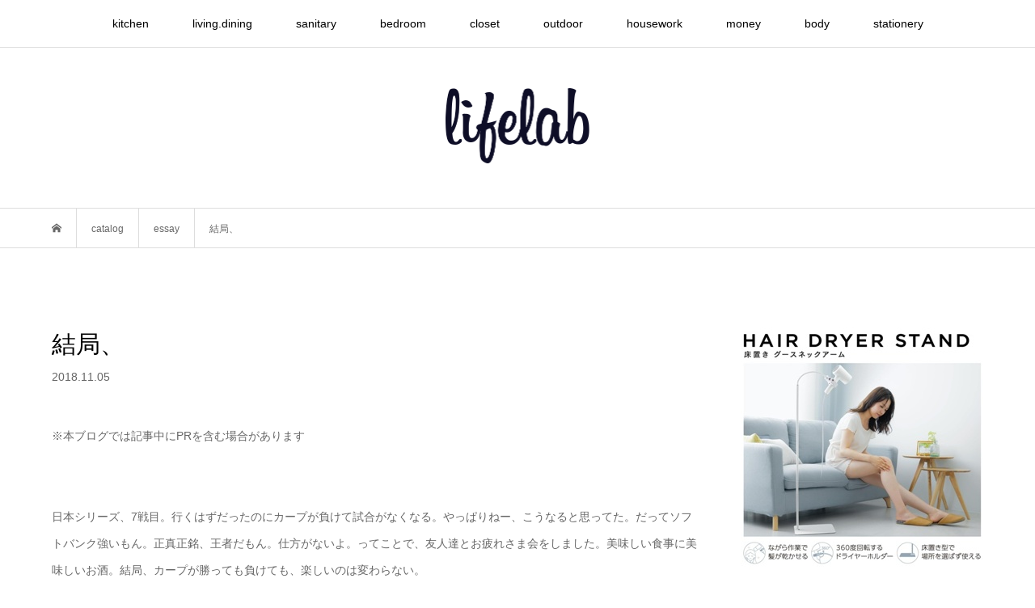

--- FILE ---
content_type: text/html; charset=UTF-8
request_url: https://365lifelab.com/arai-kuroda/
body_size: 20869
content:
<!DOCTYPE html>
<html lang="ja">
<head >
<meta charset="UTF-8">
<meta name="description" content="日本シリーズ、7戦目。行くはずだったのにカープが負けて試合がなくなる。やっぱりねー、こうなると思ってた。だってソフトバンク強いもん。正真正銘、王者だもん。仕方がないよ。ってことで、友人達とお疲れさま会をしました。美味しい食事に美味しいお酒。">
<meta name="viewport" content="width=device-width">
<title>結局、 &#8211; LIFELAB</title>
<meta name='robots' content='max-image-preview:large' />
	<style>img:is([sizes="auto" i], [sizes^="auto," i]) { contain-intrinsic-size: 3000px 1500px }</style>
	<link rel='dns-prefetch' href='//code.typesquare.com' />
<link rel="alternate" type="application/rss+xml" title="LIFELAB &raquo; 結局、 のコメントのフィード" href="https://365lifelab.com/arai-kuroda/feed/" />
<!-- 365lifelab.com is managing ads with Advanced Ads 2.0.16 – https://wpadvancedads.com/ --><script id="lifel-ready">
			window.advanced_ads_ready=function(e,a){a=a||"complete";var d=function(e){return"interactive"===a?"loading"!==e:"complete"===e};d(document.readyState)?e():document.addEventListener("readystatechange",(function(a){d(a.target.readyState)&&e()}),{once:"interactive"===a})},window.advanced_ads_ready_queue=window.advanced_ads_ready_queue||[];		</script>
		<link rel='stylesheet' id='wp-block-library-css' href='https://365lifelab.com/wp-includes/css/dist/block-library/style.min.css?ver=6.8.3' type='text/css' media='all' />
<style id='classic-theme-styles-inline-css' type='text/css'>
/*! This file is auto-generated */
.wp-block-button__link{color:#fff;background-color:#32373c;border-radius:9999px;box-shadow:none;text-decoration:none;padding:calc(.667em + 2px) calc(1.333em + 2px);font-size:1.125em}.wp-block-file__button{background:#32373c;color:#fff;text-decoration:none}
</style>
<style id='rinkerg-gutenberg-rinker-style-inline-css' type='text/css'>
.wp-block-create-block-block{background-color:#21759b;color:#fff;padding:2px}

</style>
<style id='global-styles-inline-css' type='text/css'>
:root{--wp--preset--aspect-ratio--square: 1;--wp--preset--aspect-ratio--4-3: 4/3;--wp--preset--aspect-ratio--3-4: 3/4;--wp--preset--aspect-ratio--3-2: 3/2;--wp--preset--aspect-ratio--2-3: 2/3;--wp--preset--aspect-ratio--16-9: 16/9;--wp--preset--aspect-ratio--9-16: 9/16;--wp--preset--color--black: #000000;--wp--preset--color--cyan-bluish-gray: #abb8c3;--wp--preset--color--white: #ffffff;--wp--preset--color--pale-pink: #f78da7;--wp--preset--color--vivid-red: #cf2e2e;--wp--preset--color--luminous-vivid-orange: #ff6900;--wp--preset--color--luminous-vivid-amber: #fcb900;--wp--preset--color--light-green-cyan: #7bdcb5;--wp--preset--color--vivid-green-cyan: #00d084;--wp--preset--color--pale-cyan-blue: #8ed1fc;--wp--preset--color--vivid-cyan-blue: #0693e3;--wp--preset--color--vivid-purple: #9b51e0;--wp--preset--gradient--vivid-cyan-blue-to-vivid-purple: linear-gradient(135deg,rgba(6,147,227,1) 0%,rgb(155,81,224) 100%);--wp--preset--gradient--light-green-cyan-to-vivid-green-cyan: linear-gradient(135deg,rgb(122,220,180) 0%,rgb(0,208,130) 100%);--wp--preset--gradient--luminous-vivid-amber-to-luminous-vivid-orange: linear-gradient(135deg,rgba(252,185,0,1) 0%,rgba(255,105,0,1) 100%);--wp--preset--gradient--luminous-vivid-orange-to-vivid-red: linear-gradient(135deg,rgba(255,105,0,1) 0%,rgb(207,46,46) 100%);--wp--preset--gradient--very-light-gray-to-cyan-bluish-gray: linear-gradient(135deg,rgb(238,238,238) 0%,rgb(169,184,195) 100%);--wp--preset--gradient--cool-to-warm-spectrum: linear-gradient(135deg,rgb(74,234,220) 0%,rgb(151,120,209) 20%,rgb(207,42,186) 40%,rgb(238,44,130) 60%,rgb(251,105,98) 80%,rgb(254,248,76) 100%);--wp--preset--gradient--blush-light-purple: linear-gradient(135deg,rgb(255,206,236) 0%,rgb(152,150,240) 100%);--wp--preset--gradient--blush-bordeaux: linear-gradient(135deg,rgb(254,205,165) 0%,rgb(254,45,45) 50%,rgb(107,0,62) 100%);--wp--preset--gradient--luminous-dusk: linear-gradient(135deg,rgb(255,203,112) 0%,rgb(199,81,192) 50%,rgb(65,88,208) 100%);--wp--preset--gradient--pale-ocean: linear-gradient(135deg,rgb(255,245,203) 0%,rgb(182,227,212) 50%,rgb(51,167,181) 100%);--wp--preset--gradient--electric-grass: linear-gradient(135deg,rgb(202,248,128) 0%,rgb(113,206,126) 100%);--wp--preset--gradient--midnight: linear-gradient(135deg,rgb(2,3,129) 0%,rgb(40,116,252) 100%);--wp--preset--font-size--small: 13px;--wp--preset--font-size--medium: 20px;--wp--preset--font-size--large: 36px;--wp--preset--font-size--x-large: 42px;--wp--preset--spacing--20: 0.44rem;--wp--preset--spacing--30: 0.67rem;--wp--preset--spacing--40: 1rem;--wp--preset--spacing--50: 1.5rem;--wp--preset--spacing--60: 2.25rem;--wp--preset--spacing--70: 3.38rem;--wp--preset--spacing--80: 5.06rem;--wp--preset--shadow--natural: 6px 6px 9px rgba(0, 0, 0, 0.2);--wp--preset--shadow--deep: 12px 12px 50px rgba(0, 0, 0, 0.4);--wp--preset--shadow--sharp: 6px 6px 0px rgba(0, 0, 0, 0.2);--wp--preset--shadow--outlined: 6px 6px 0px -3px rgba(255, 255, 255, 1), 6px 6px rgba(0, 0, 0, 1);--wp--preset--shadow--crisp: 6px 6px 0px rgba(0, 0, 0, 1);}:where(.is-layout-flex){gap: 0.5em;}:where(.is-layout-grid){gap: 0.5em;}body .is-layout-flex{display: flex;}.is-layout-flex{flex-wrap: wrap;align-items: center;}.is-layout-flex > :is(*, div){margin: 0;}body .is-layout-grid{display: grid;}.is-layout-grid > :is(*, div){margin: 0;}:where(.wp-block-columns.is-layout-flex){gap: 2em;}:where(.wp-block-columns.is-layout-grid){gap: 2em;}:where(.wp-block-post-template.is-layout-flex){gap: 1.25em;}:where(.wp-block-post-template.is-layout-grid){gap: 1.25em;}.has-black-color{color: var(--wp--preset--color--black) !important;}.has-cyan-bluish-gray-color{color: var(--wp--preset--color--cyan-bluish-gray) !important;}.has-white-color{color: var(--wp--preset--color--white) !important;}.has-pale-pink-color{color: var(--wp--preset--color--pale-pink) !important;}.has-vivid-red-color{color: var(--wp--preset--color--vivid-red) !important;}.has-luminous-vivid-orange-color{color: var(--wp--preset--color--luminous-vivid-orange) !important;}.has-luminous-vivid-amber-color{color: var(--wp--preset--color--luminous-vivid-amber) !important;}.has-light-green-cyan-color{color: var(--wp--preset--color--light-green-cyan) !important;}.has-vivid-green-cyan-color{color: var(--wp--preset--color--vivid-green-cyan) !important;}.has-pale-cyan-blue-color{color: var(--wp--preset--color--pale-cyan-blue) !important;}.has-vivid-cyan-blue-color{color: var(--wp--preset--color--vivid-cyan-blue) !important;}.has-vivid-purple-color{color: var(--wp--preset--color--vivid-purple) !important;}.has-black-background-color{background-color: var(--wp--preset--color--black) !important;}.has-cyan-bluish-gray-background-color{background-color: var(--wp--preset--color--cyan-bluish-gray) !important;}.has-white-background-color{background-color: var(--wp--preset--color--white) !important;}.has-pale-pink-background-color{background-color: var(--wp--preset--color--pale-pink) !important;}.has-vivid-red-background-color{background-color: var(--wp--preset--color--vivid-red) !important;}.has-luminous-vivid-orange-background-color{background-color: var(--wp--preset--color--luminous-vivid-orange) !important;}.has-luminous-vivid-amber-background-color{background-color: var(--wp--preset--color--luminous-vivid-amber) !important;}.has-light-green-cyan-background-color{background-color: var(--wp--preset--color--light-green-cyan) !important;}.has-vivid-green-cyan-background-color{background-color: var(--wp--preset--color--vivid-green-cyan) !important;}.has-pale-cyan-blue-background-color{background-color: var(--wp--preset--color--pale-cyan-blue) !important;}.has-vivid-cyan-blue-background-color{background-color: var(--wp--preset--color--vivid-cyan-blue) !important;}.has-vivid-purple-background-color{background-color: var(--wp--preset--color--vivid-purple) !important;}.has-black-border-color{border-color: var(--wp--preset--color--black) !important;}.has-cyan-bluish-gray-border-color{border-color: var(--wp--preset--color--cyan-bluish-gray) !important;}.has-white-border-color{border-color: var(--wp--preset--color--white) !important;}.has-pale-pink-border-color{border-color: var(--wp--preset--color--pale-pink) !important;}.has-vivid-red-border-color{border-color: var(--wp--preset--color--vivid-red) !important;}.has-luminous-vivid-orange-border-color{border-color: var(--wp--preset--color--luminous-vivid-orange) !important;}.has-luminous-vivid-amber-border-color{border-color: var(--wp--preset--color--luminous-vivid-amber) !important;}.has-light-green-cyan-border-color{border-color: var(--wp--preset--color--light-green-cyan) !important;}.has-vivid-green-cyan-border-color{border-color: var(--wp--preset--color--vivid-green-cyan) !important;}.has-pale-cyan-blue-border-color{border-color: var(--wp--preset--color--pale-cyan-blue) !important;}.has-vivid-cyan-blue-border-color{border-color: var(--wp--preset--color--vivid-cyan-blue) !important;}.has-vivid-purple-border-color{border-color: var(--wp--preset--color--vivid-purple) !important;}.has-vivid-cyan-blue-to-vivid-purple-gradient-background{background: var(--wp--preset--gradient--vivid-cyan-blue-to-vivid-purple) !important;}.has-light-green-cyan-to-vivid-green-cyan-gradient-background{background: var(--wp--preset--gradient--light-green-cyan-to-vivid-green-cyan) !important;}.has-luminous-vivid-amber-to-luminous-vivid-orange-gradient-background{background: var(--wp--preset--gradient--luminous-vivid-amber-to-luminous-vivid-orange) !important;}.has-luminous-vivid-orange-to-vivid-red-gradient-background{background: var(--wp--preset--gradient--luminous-vivid-orange-to-vivid-red) !important;}.has-very-light-gray-to-cyan-bluish-gray-gradient-background{background: var(--wp--preset--gradient--very-light-gray-to-cyan-bluish-gray) !important;}.has-cool-to-warm-spectrum-gradient-background{background: var(--wp--preset--gradient--cool-to-warm-spectrum) !important;}.has-blush-light-purple-gradient-background{background: var(--wp--preset--gradient--blush-light-purple) !important;}.has-blush-bordeaux-gradient-background{background: var(--wp--preset--gradient--blush-bordeaux) !important;}.has-luminous-dusk-gradient-background{background: var(--wp--preset--gradient--luminous-dusk) !important;}.has-pale-ocean-gradient-background{background: var(--wp--preset--gradient--pale-ocean) !important;}.has-electric-grass-gradient-background{background: var(--wp--preset--gradient--electric-grass) !important;}.has-midnight-gradient-background{background: var(--wp--preset--gradient--midnight) !important;}.has-small-font-size{font-size: var(--wp--preset--font-size--small) !important;}.has-medium-font-size{font-size: var(--wp--preset--font-size--medium) !important;}.has-large-font-size{font-size: var(--wp--preset--font-size--large) !important;}.has-x-large-font-size{font-size: var(--wp--preset--font-size--x-large) !important;}
:where(.wp-block-post-template.is-layout-flex){gap: 1.25em;}:where(.wp-block-post-template.is-layout-grid){gap: 1.25em;}
:where(.wp-block-columns.is-layout-flex){gap: 2em;}:where(.wp-block-columns.is-layout-grid){gap: 2em;}
:root :where(.wp-block-pullquote){font-size: 1.5em;line-height: 1.6;}
</style>
<link rel='stylesheet' id='tcd-maps-css' href='https://365lifelab.com/wp-content/plugins/tcd-google-maps/admin.css?ver=6.8.3' type='text/css' media='all' />
<link rel='stylesheet' id='yyi_rinker_stylesheet-css' href='https://365lifelab.com/wp-content/plugins/yyi-rinker/css/style.css?v=1.11.1&#038;ver=6.8.3' type='text/css' media='all' />
<link rel='stylesheet' id='parent-style-css' href='https://365lifelab.com/wp-content/themes/bloom_tcd053/style.css?ver=6.8.3' type='text/css' media='all' />
<link rel='stylesheet' id='child_style-css' href='https://365lifelab.com/wp-content/themes/bloom_tcd053_child/style.css?ver=2025051670630' type='text/css' media='all' />
<link rel='stylesheet' id='bloom-style-css' href='https://365lifelab.com/wp-content/themes/bloom_tcd053_child/style.css?ver=1.11.0' type='text/css' media='all' />
<link rel='stylesheet' id='bloom-responsive-css' href='https://365lifelab.com/wp-content/themes/bloom_tcd053/responsive.css?ver=1.11.0' type='text/css' media='all' />
<link rel='stylesheet' id='sns-button-css' href='https://365lifelab.com/wp-content/themes/bloom_tcd053/css/sns-botton.css?ver=1.11.0' type='text/css' media='all' />
<link rel='stylesheet' id='wpel-font-awesome-css' href='https://365lifelab.com/wp-content/plugins/wp-external-links/public/css/font-awesome.min.css?ver=2.63' type='text/css' media='all' />
<link rel='stylesheet' id='wpel-style-css' href='https://365lifelab.com/wp-content/plugins/wp-external-links/public/css/wpel.css?ver=2.63' type='text/css' media='all' />
<link rel='stylesheet' id='fancybox-css' href='https://365lifelab.com/wp-content/plugins/easy-fancybox/fancybox/1.5.4/jquery.fancybox.min.css?ver=6.8.3' type='text/css' media='screen' />
<script type="text/javascript" src="https://365lifelab.com/wp-includes/js/jquery/jquery.min.js?ver=3.7.1" id="jquery-core-js"></script>
<script type="text/javascript" src="https://365lifelab.com/wp-includes/js/jquery/jquery-migrate.min.js?ver=3.4.1" id="jquery-migrate-js"></script>
<script type="text/javascript" src="//code.typesquare.com/static/ZDbTe4IzCko%253D/ts307f.js?fadein=0&amp;ver=2.0.4" id="typesquare_std-js"></script>
<link rel="https://api.w.org/" href="https://365lifelab.com/wp-json/" /><link rel="alternate" title="JSON" type="application/json" href="https://365lifelab.com/wp-json/wp/v2/posts/2271" /><link rel="EditURI" type="application/rsd+xml" title="RSD" href="https://365lifelab.com/xmlrpc.php?rsd" />
<meta name="generator" content="WordPress 6.8.3" />
<link rel="canonical" href="https://365lifelab.com/arai-kuroda/" />
<link rel='shortlink' href='https://365lifelab.com/?p=2271' />
<link rel="alternate" title="oEmbed (JSON)" type="application/json+oembed" href="https://365lifelab.com/wp-json/oembed/1.0/embed?url=https%3A%2F%2F365lifelab.com%2Farai-kuroda%2F" />
<link rel="alternate" title="oEmbed (XML)" type="text/xml+oembed" href="https://365lifelab.com/wp-json/oembed/1.0/embed?url=https%3A%2F%2F365lifelab.com%2Farai-kuroda%2F&#038;format=xml" />
<script type="text/javascript">
(function(url){
	if(/(?:Chrome\/26\.0\.1410\.63 Safari\/537\.31|WordfenceTestMonBot)/.test(navigator.userAgent)){ return; }
	var addEvent = function(evt, handler) {
		if (window.addEventListener) {
			document.addEventListener(evt, handler, false);
		} else if (window.attachEvent) {
			document.attachEvent('on' + evt, handler);
		}
	};
	var removeEvent = function(evt, handler) {
		if (window.removeEventListener) {
			document.removeEventListener(evt, handler, false);
		} else if (window.detachEvent) {
			document.detachEvent('on' + evt, handler);
		}
	};
	var evts = 'contextmenu dblclick drag dragend dragenter dragleave dragover dragstart drop keydown keypress keyup mousedown mousemove mouseout mouseover mouseup mousewheel scroll'.split(' ');
	var logHuman = function() {
		if (window.wfLogHumanRan) { return; }
		window.wfLogHumanRan = true;
		var wfscr = document.createElement('script');
		wfscr.type = 'text/javascript';
		wfscr.async = true;
		wfscr.src = url + '&r=' + Math.random();
		(document.getElementsByTagName('head')[0]||document.getElementsByTagName('body')[0]).appendChild(wfscr);
		for (var i = 0; i < evts.length; i++) {
			removeEvent(evts[i], logHuman);
		}
	};
	for (var i = 0; i < evts.length; i++) {
		addEvent(evts[i], logHuman);
	}
})('//365lifelab.com/?wordfence_lh=1&hid=42E94221295E0D3D215D77551E12F7BE');
</script><link rel="apple-touch-icon" sizes="180x180" href="/wp-content/uploads/fbrfg/apple-touch-icon.png">
<link rel="icon" type="image/png" sizes="32x32" href="/wp-content/uploads/fbrfg/favicon-32x32.png">
<link rel="icon" type="image/png" sizes="16x16" href="/wp-content/uploads/fbrfg/favicon-16x16.png">
<link rel="manifest" href="/wp-content/uploads/fbrfg/site.webmanifest">
<link rel="mask-icon" href="/wp-content/uploads/fbrfg/safari-pinned-tab.svg" color="#030303">
<link rel="shortcut icon" href="/wp-content/uploads/fbrfg/favicon.ico">
<meta name="apple-mobile-web-app-title" content="LIFE LAB">
<meta name="application-name" content="LIFE LAB">
<meta name="msapplication-TileColor" content="#050000">
<meta name="msapplication-config" content="/wp-content/uploads/fbrfg/browserconfig.xml">
<meta name="theme-color" content="#ffffff"><style>
.yyi-rinker-images {
    display: flex;
    justify-content: center;
    align-items: center;
    position: relative;

}
div.yyi-rinker-image img.yyi-rinker-main-img.hidden {
    display: none;
}

.yyi-rinker-images-arrow {
    cursor: pointer;
    position: absolute;
    top: 50%;
    display: block;
    margin-top: -11px;
    opacity: 0.6;
    width: 22px;
}

.yyi-rinker-images-arrow-left{
    left: -10px;
}
.yyi-rinker-images-arrow-right{
    right: -10px;
}

.yyi-rinker-images-arrow-left.hidden {
    display: none;
}

.yyi-rinker-images-arrow-right.hidden {
    display: none;
}
div.yyi-rinker-contents.yyi-rinker-design-tate  div.yyi-rinker-box{
    flex-direction: column;
}

div.yyi-rinker-contents.yyi-rinker-design-slim div.yyi-rinker-box .yyi-rinker-links {
    flex-direction: column;
}

div.yyi-rinker-contents.yyi-rinker-design-slim div.yyi-rinker-info {
    width: 100%;
}

div.yyi-rinker-contents.yyi-rinker-design-slim .yyi-rinker-title {
    text-align: center;
}

div.yyi-rinker-contents.yyi-rinker-design-slim .yyi-rinker-links {
    text-align: center;
}
div.yyi-rinker-contents.yyi-rinker-design-slim .yyi-rinker-image {
    margin: auto;
}

div.yyi-rinker-contents.yyi-rinker-design-slim div.yyi-rinker-info ul.yyi-rinker-links li {
	align-self: stretch;
}
div.yyi-rinker-contents.yyi-rinker-design-slim div.yyi-rinker-box div.yyi-rinker-info {
	padding: 0;
}
div.yyi-rinker-contents.yyi-rinker-design-slim div.yyi-rinker-box {
	flex-direction: column;
	padding: 14px 5px 0;
}

.yyi-rinker-design-slim div.yyi-rinker-box div.yyi-rinker-info {
	text-align: center;
}

.yyi-rinker-design-slim div.price-box span.price {
	display: block;
}

div.yyi-rinker-contents.yyi-rinker-design-slim div.yyi-rinker-info div.yyi-rinker-title a{
	font-size:16px;
}

div.yyi-rinker-contents.yyi-rinker-design-slim ul.yyi-rinker-links li.amazonkindlelink:before,  div.yyi-rinker-contents.yyi-rinker-design-slim ul.yyi-rinker-links li.amazonlink:before,  div.yyi-rinker-contents.yyi-rinker-design-slim ul.yyi-rinker-links li.rakutenlink:before, div.yyi-rinker-contents.yyi-rinker-design-slim ul.yyi-rinker-links li.yahoolink:before, div.yyi-rinker-contents.yyi-rinker-design-slim ul.yyi-rinker-links li.mercarilink:before {
	font-size:12px;
}

div.yyi-rinker-contents.yyi-rinker-design-slim ul.yyi-rinker-links li a {
	font-size: 13px;
}
.entry-content ul.yyi-rinker-links li {
	padding: 0;
}

div.yyi-rinker-contents .yyi-rinker-attention.attention_desing_right_ribbon {
    width: 89px;
    height: 91px;
    position: absolute;
    top: -1px;
    right: -1px;
    left: auto;
    overflow: hidden;
}

div.yyi-rinker-contents .yyi-rinker-attention.attention_desing_right_ribbon span {
    display: inline-block;
    width: 146px;
    position: absolute;
    padding: 4px 0;
    left: -13px;
    top: 12px;
    text-align: center;
    font-size: 12px;
    line-height: 24px;
    -webkit-transform: rotate(45deg);
    transform: rotate(45deg);
    box-shadow: 0 1px 3px rgba(0, 0, 0, 0.2);
}

div.yyi-rinker-contents .yyi-rinker-attention.attention_desing_right_ribbon {
    background: none;
}
.yyi-rinker-attention.attention_desing_right_ribbon .yyi-rinker-attention-after,
.yyi-rinker-attention.attention_desing_right_ribbon .yyi-rinker-attention-before{
display:none;
}
div.yyi-rinker-use-right_ribbon div.yyi-rinker-title {
    margin-right: 2rem;
}

				</style><link rel="shortcut icon" href="https://365lifelab.com/wp-content/uploads/2018/06/favicon.ico">
<style>
.c-comment__form-submit:hover, c-comment__password-protected, .p-pagetop a, .slick-dots li.slick-active button, .slick-dots li:hover button { background-color: #000000; }
.p-entry__pickup, .p-entry__related, .p-widget__title,.widget_block .wp-block-heading, .slick-dots li.slick-active button, .slick-dots li:hover button { border-color: #000000; }
.p-index-tab__item.is-active, .p-index-tab__item:hover { border-bottom-color: #000000; }
.c-comment__tab-item.is-active a, .c-comment__tab-item a:hover, .c-comment__tab-item.is-active p { background-color: rgba(0, 0, 0, 0.7); }
.c-comment__tab-item.is-active a:after, .c-comment__tab-item.is-active p:after { border-top-color: rgba(0, 0, 0, 0.7); }
.p-article__meta, .p-blog-list__item-excerpt, .p-ranking-list__item-excerpt, .p-author__views, .p-page-links a, .p-page-links .p-page-links__title, .p-pager__item span { color: #999999; }
.p-page-links > span, .p-page-links a:hover, .p-entry__next-page__link { background-color: #999999; }
.p-page-links > span, .p-page-links a { border-color: #999999; }

a:hover, a:hover .p-article__title, .p-global-nav > li:hover > a, .p-global-nav > li.current-menu-item > a, .p-global-nav > li.is-active > a, .p-breadcrumb a:hover, .p-widget-categories .has-children .toggle-children:hover::before, .p-footer-widget-area .p-siteinfo .p-social-nav li a:hover, .p-footer-widget-area__default .p-siteinfo .p-social-nav li a:hover { color: #aaaaaa; }
.p-global-nav .sub-menu a:hover, .p-global-nav .sub-menu .current-menu-item > a, .p-megamenu a.p-megamenu__hover:hover, .p-entry__next-page__link:hover, .c-pw__btn:hover { background: #aaaaaa; }
.p-entry__date, .p-entry__body, .p-author__desc, .p-breadcrumb, .p-breadcrumb a { color: #666666; }
.p-entry__body a, .custom-html-widget a { color: #1e73be; }
.p-entry__body a:hover, .custom-html-widget a:hover { color: #aaaaaa; }
.p-float-native-ad-label { background: #d3d3d3; color: #ffffff; font-size: 11px; }
.p-category-item--42, .cat-item-42> a, .cat-item-42 .toggle-children { color: #000000; }
.p-category-item--57, .cat-item-57> a, .cat-item-57 .toggle-children { color: #000000; }
.p-category-item--8, .cat-item-8> a, .cat-item-8 .toggle-children { color: #000000; }
.p-category-item--24, .cat-item-24> a, .cat-item-24 .toggle-children { color: #000000; }
.p-category-item--9, .cat-item-9> a, .cat-item-9 .toggle-children { color: #000000; }
.p-category-item--20, .cat-item-20> a, .cat-item-20 .toggle-children { color: #000000; }
.p-category-item--11, .cat-item-11> a, .cat-item-11 .toggle-children { color: #000000; }
.p-category-item--10, .cat-item-10> a, .cat-item-10 .toggle-children { color: #000000; }
.p-category-item--23, .cat-item-23> a, .cat-item-23 .toggle-children { color: #000000; }
.p-category-item--13, .cat-item-13> a, .cat-item-13 .toggle-children { color: #000000; }
.p-category-item--15, .cat-item-15> a, .cat-item-15 .toggle-children { color: #000000; }
.p-category-item--16, .cat-item-16> a, .cat-item-16 .toggle-children { color: #000000; }
.p-category-item--25, .cat-item-25> a, .cat-item-25 .toggle-children { color: #000000; }
.p-category-item--18, .cat-item-18> a, .cat-item-18 .toggle-children { color: #000000; }
.p-category-item--33, .cat-item-33> a, .cat-item-33 .toggle-children { color: #000000; }
.p-category-item--17, .cat-item-17> a, .cat-item-17 .toggle-children { color: #000000; }
.p-category-item--34, .cat-item-34> a, .cat-item-34 .toggle-children { color: #000000; }
body { font-family: "Segoe UI", Verdana, "游ゴシック", YuGothic, "Hiragino Kaku Gothic ProN", Meiryo, sans-serif; }
.p-logo, .p-entry__title, .p-article__title, .p-article__title__overlay, .p-headline, .p-page-header__title, .p-widget__title,.widget_block .wp-block-heading, .p-sidemenu .p-siteinfo__title, .p-index-slider__item-catch, .p-header-video__caption-catch, .p-footer-blog__catch, .p-footer-cta__catch {
font-family: "Segoe UI", Verdana, "游ゴシック", YuGothic, "Hiragino Kaku Gothic ProN", Meiryo, sans-serif;
}
.c-load--type1 { border: 3px solid rgba(153, 153, 153, 0.2); border-top-color: #000000; }
.p-hover-effect--type1:hover img { -webkit-transform: scale(1.5) rotate(2deg); transform: scale(1.5) rotate(2deg); }
.p-hover-effect--type2 img { margin-left: -8px; }
.p-hover-effect--type2:hover img { margin-left: 8px; }
.p-hover-effect--type1 .p-article__overlay { background: rgba(0, 0, 0, 0.5); }
.p-hover-effect--type2:hover img { opacity: 0.5 }
.p-hover-effect--type2 .p-hover-effect__image { background: #000000; }
.p-hover-effect--type2 .p-article__overlay { background: rgba(0, 0, 0, 0.5); }
.p-hover-effect--type3 .p-hover-effect__image { background: #000000; }
.p-hover-effect--type3:hover img { opacity: 0.5; }
.p-hover-effect--type3 .p-article__overlay { background: rgba(0, 0, 0, 0.5); }
.p-entry__title { font-size: 30px; }
.p-entry__body, .p-entry__body p { font-size: 14px; }
.l-header__bar { background: rgba(255, 255, 255, 0.8); }
.l-header__bar > .l-inner > a, .p-global-nav > li > a { color: #000000; }
.l-header__logo--text a { color: #000000; font-size: 28px; }
.l-footer .p-siteinfo .p-logo { font-size: 28px; }
.p-footer-cta__btn { background: #000000; color: #ffffff; }
.p-footer-cta__btn:hover { background: #666666; color: #ffffff; }
@media only screen and (max-width: 1200px) {
	.l-header__logo--mobile.l-header__logo--text a { font-size: 20px; }
	.p-global-nav { background-color: rgba(0,0,0, 0.8); }
}
@media only screen and (max-width: 991px) {
	.l-footer .p-siteinfo .p-logo { font-size: 18px; }
	.p-copyright { background-color: #000000; }
	.p-pagetop a { background-color: #999999; }
}
#site_info_widget-2 .p-siteinfo__button { background: #000000; color: #ffffff; }
#site_info_widget-2 .p-siteinfo__button:hover { background: #000000; color: #ffffff; }
#site_info_widget-3 .p-siteinfo__button { background: #000000; color: #ffffff; }
#site_info_widget-3 .p-siteinfo__button:hover { background: #000000; color: #ffffff; }
#site_info_widget-4 .p-siteinfo__button { background: #000000; color: #ffffff; }
#site_info_widget-4 .p-siteinfo__button:hover { background: #000000; color: #ffffff; }
#site_info_widget-5 .p-siteinfo__button { background: #000000; color: #ffffff; }
#site_info_widget-5 .p-siteinfo__button:hover { background: #000000; color: #ffffff; }
#site_info_widget-6 .p-siteinfo__button { background: #000000; color: #ffffff; }
#site_info_widget-6 .p-siteinfo__button:hover { background: #000000; color: #ffffff; }
$('.pb_slider').slick({
    infinite: false,
    dots: false,
    arrows: true,
    prevArrow: '<button type="button" class="slick-prev">&#xe90f;</button>',
    nextArrow: '<button type="button" class="slick-next">&#xe910;</button>',
    slidesToShow: 1,
    slidesToScroll: 1,
    adaptiveHeight: true,
    autoplay: true,
    fade: true,
    lazyLoad: 'progressive',
    speed: 1000,
    autoplaySpeed: <?php echo apply_filters('page_builder_slider_autoplay_speed', 2000); ?>,
    asNavFor: '.pb_slider_nav'
  });

</style>
<style type="text/css">.recentcomments a{display:inline !important;padding:0 !important;margin:0 !important;}</style><style type="text/css">
.p-entry__thumbnail img ,.p-float-category { display: none;}
 

</style>
</head>
<body class="wp-singular post-template-default single single-post postid-2271 single-format-standard wp-embed-responsive wp-theme-bloom_tcd053 wp-child-theme-bloom_tcd053_child is-responsive l-header__fix l-header__fix--mobile aa-prefix-lifel-">
<div id="site_wrap">
	<header id="js-header" class="l-header">
		<div class="l-header__bar">
			<div class="l-inner">
				<div class="p-logo l-header__logo l-header__logo--mobile l-header__logo--retina">
					<a href="https://365lifelab.com/" data-wpel-link="internal"><img src="https://365lifelab.com/wp-content/uploads/2018/05/Billabong-size60.png" alt="LIFELAB" width="71"></a>
				</div>
<nav class="menu-%e3%83%98%e3%83%83%e3%83%80%e3%83%bc%e3%80%80%e3%82%b0%e3%83%ad%e3%83%bc%e3%83%90%e3%83%ab%e3%83%a1%e3%83%8b%e3%83%a5%e3%83%bc-container"><ul id="js-global-nav" class="p-global-nav u-clearfix"><li id="menu-item-405" class="menu-item menu-item-type-taxonomy menu-item-object-category menu-item-has-children menu-item-405 menu-megamenu"><a href="https://365lifelab.com/category/categories/kitchen/" data-wpel-link="internal">kitchen<span></span></a>
<ul class="sub-menu">
	<li id="menu-item-406" class="menu-item menu-item-type-taxonomy menu-item-object-category menu-item-406"><a href="https://365lifelab.com/category/categories/kitchen/food_drink/" data-wpel-link="internal">food_drink<span></span></a></li>
	<li id="menu-item-407" class="menu-item menu-item-type-taxonomy menu-item-object-category menu-item-407"><a href="https://365lifelab.com/category/categories/kitchen/cook-ware/" data-wpel-link="internal">cook ware<span></span></a></li>
	<li id="menu-item-409" class="menu-item menu-item-type-taxonomy menu-item-object-category menu-item-409"><a href="https://365lifelab.com/category/categories/kitchen/cup-board-_-lunch-box/" data-wpel-link="internal">cup board _ lunch box<span></span></a></li>
	<li id="menu-item-412" class="menu-item menu-item-type-taxonomy menu-item-object-category menu-item-412"><a href="https://365lifelab.com/category/categories/kitchen/other/" data-wpel-link="internal">Other<span></span></a></li>
</ul>
</li>
<li id="menu-item-413" class="menu-item menu-item-type-taxonomy menu-item-object-category menu-item-413"><a href="https://365lifelab.com/category/categories/livingdining/" data-wpel-link="internal">living.dining<span></span></a></li>
<li id="menu-item-414" class="menu-item menu-item-type-taxonomy menu-item-object-category menu-item-414"><a href="https://365lifelab.com/category/categories/sanitary/" data-wpel-link="internal">sanitary<span></span></a></li>
<li id="menu-item-415" class="menu-item menu-item-type-taxonomy menu-item-object-category menu-item-415"><a href="https://365lifelab.com/category/categories/bedroom/" data-wpel-link="internal">bedroom<span></span></a></li>
<li id="menu-item-416" class="menu-item menu-item-type-taxonomy menu-item-object-category menu-item-416"><a href="https://365lifelab.com/category/categories/closet/" data-wpel-link="internal">closet<span></span></a></li>
<li id="menu-item-417" class="menu-item menu-item-type-taxonomy menu-item-object-category menu-item-417"><a href="https://365lifelab.com/category/categories/outdoor/" data-wpel-link="internal">outdoor<span></span></a></li>
<li id="menu-item-418" class="menu-item menu-item-type-taxonomy menu-item-object-category menu-item-418"><a href="https://365lifelab.com/category/categories/housework/" data-wpel-link="internal">housework<span></span></a></li>
<li id="menu-item-422" class="menu-item menu-item-type-taxonomy menu-item-object-category menu-item-422"><a href="https://365lifelab.com/category/categories/money/" data-wpel-link="internal">money<span></span></a></li>
<li id="menu-item-6687" class="menu-item menu-item-type-taxonomy menu-item-object-category menu-item-6687"><a href="https://365lifelab.com/category/body/" data-wpel-link="internal">body<span></span></a></li>
<li id="menu-item-423" class="menu-item menu-item-type-taxonomy menu-item-object-category menu-item-423"><a href="https://365lifelab.com/category/categories/stationery/" data-wpel-link="internal">stationery<span></span></a></li>
</ul></nav>				<a href="#" id="js-menu-button" class="p-menu-button c-menu-button u-visible-lg"></a>
			</div>
		</div>
		<div class="l-inner">
			<div class="p-logo l-header__logo l-header__logo--pc l-header__logo--retina">
				<a href="https://365lifelab.com/" data-wpel-link="internal"><img src="https://365lifelab.com/wp-content/uploads/2018/05/Billabong-size150-15152B.png" alt="LIFELAB" width="178"></a>
			</div>
		</div>
		<div id="p-megamenu--405" class="p-megamenu p-megamenu--type2">
			<ul class="l-inner">
				<li><a class="p-hover-effect--type1" href="https://365lifelab.com/category/categories/kitchen/food_drink/" data-wpel-link="internal"><div class="p-megamenu__image p-hover-effect__image"><img src="https://365lifelab.com/wp-content/uploads/2020/07/food_drink.gif" alt=""></div>food_drink</a></li>
				<li><a class="p-hover-effect--type1" href="https://365lifelab.com/category/categories/kitchen/cook-ware/" data-wpel-link="internal"><div class="p-megamenu__image p-hover-effect__image"><img src="https://365lifelab.com/wp-content/uploads/2020/07/cookware.gif" alt=""></div>cook ware</a></li>
				<li><a class="p-hover-effect--type1" href="https://365lifelab.com/category/categories/kitchen/cup-board-_-lunch-box/" data-wpel-link="internal"><div class="p-megamenu__image p-hover-effect__image"><img src="https://365lifelab.com/wp-content/uploads/2020/07/cupboard.gif" alt=""></div>cup board _ lunch box</a></li>
				<li><a class="p-hover-effect--type1" href="https://365lifelab.com/category/categories/kitchen/other/" data-wpel-link="internal"><div class="p-megamenu__image p-hover-effect__image"><img src="https://365lifelab.com/wp-content/uploads/2020/07/Other.gif" alt=""></div>Other</a></li>
			</ul>
		</div>
	</header>
<main class="l-main">
	<div class="p-breadcrumb c-breadcrumb">
		<ul class="p-breadcrumb__inner c-breadcrumb__inner l-inner u-clearfix" itemscope itemtype="https://schema.org/BreadcrumbList">
			<li class="p-breadcrumb__item c-breadcrumb__item p-breadcrumb__item--home c-breadcrumb__item--home" itemprop="itemListElement" itemscope itemtype="https://schema.org/ListItem">
				<a href="https://365lifelab.com/" itemprop="item" data-wpel-link="internal"><span itemprop="name">HOME</span></a>
				<meta itemprop="position" content="1" />
			</li>
			<li class="p-breadcrumb__item c-breadcrumb__item" itemprop="itemListElement" itemscope itemtype="https://schema.org/ListItem">
				<a href="https://365lifelab.com/blog/" itemprop="item" data-wpel-link="internal">
					<span itemprop="name">catalog</span>
				</a>
				<meta itemprop="position" content="2" />
			</li>
			<li class="p-breadcrumb__item c-breadcrumb__item" itemprop="itemListElement" itemscope itemtype="https://schema.org/ListItem">
				<a href="https://365lifelab.com/category/essay/" itemprop="item" data-wpel-link="internal">
					<span itemprop="name">essay</span>
				</a>
				<meta itemprop="position" content="3" />
			</li>
			<li class="p-breadcrumb__item c-breadcrumb__item" itemprop="itemListElement" itemscope itemtype="https://schema.org/ListItem">
				<span itemprop="name">結局、</span>
				<meta itemprop="position" content="4" />
			</li>
		</ul>
	</div>
	<div class="l-inner l-2colmuns u-clearfix">
		<article class="p-entry l-primary">
			<div class="p-entry__inner">
				<h1 class="p-entry__title">結局、</h1>
				<p class="p-entry__date"><time datetime="2018-11-05">2018.11.05</time></p>
				<div class="p-entry__thumbnail">
					<img width="800" height="550" src="https://365lifelab.com/wp-content/uploads/2018/11/2018110500.jpg" class="attachment-full size-full wp-post-image" alt="" decoding="async" fetchpriority="high" />
					<div class="p-float-category"><span class="p-category-item--34">essay</span></div>
				</div>
				<div class="p-entry__body u-clearfix">
<div class="lifel-_2" style="margin-top: 50px;margin-bottom: 50px;width: 800px;height: 50px;" id="lifel-3000388218">※本ブログでは記事中にPRを含む場合があります</div><p>日本シリーズ、7戦目。行くはずだったのにカープが負けて試合がなくなる。やっぱりねー、こうなると思ってた。だってソフトバンク強いもん。正真正銘、王者だもん。仕方がないよ。ってことで、友人達とお疲れさま会をしました。美味しい食事に美味しいお酒。結局、カープが勝っても負けても、楽しいのは変わらない。</p>
<p>&nbsp;</p>
<p><img decoding="async" class="alignnone size-full wp-image-2288" src="https://365lifelab.com/wp-content/uploads/2018/11/2018110516.jpg" alt="" width="800" height="550" /></p>
<p>最近夫は日本酒を飲むようになり、倒れっぷりも以前より激しいです。この3時間後、喉がかわいて水を飲みにこの部屋へ入ったら、夫は寝袋に入って寝てました。起きてわざわざ寝袋出す？</p>
<p>&nbsp;</p>
<p>&nbsp;</p>
<p>今朝、新聞を読んでいたら</p>
<p>&nbsp;</p>
<p>&nbsp;</p>
<p><img decoding="async" class="alignnone size-full wp-image-2273" src="https://365lifelab.com/wp-content/uploads/2018/11/2018110501.jpg" alt="" width="800" height="550" /></p>
<p>切り抜き集めたコラージュページの出現。</p>
<p>&nbsp;</p>
<p>&nbsp;</p>
<p><img loading="lazy" decoding="async" class="alignnone size-full wp-image-2274" src="https://365lifelab.com/wp-content/uploads/2018/11/2018110502.jpg" alt="" width="800" height="550" /></p>
<p>真ん中あたりにエース黒田の記事。ピンクのマーカーは私がなぞったわけではありません。最初から。</p>
<p>&nbsp;</p>
<p>&nbsp;</p>
<p><img loading="lazy" decoding="async" class="alignnone size-full wp-image-2275" src="https://365lifelab.com/wp-content/uploads/2018/11/2018110503.jpg" alt="" width="800" height="533" /></p>
<p>黒田の周辺は新井で埋め尽くされています。新井の記事はブルーのマーカー。</p>
<p>&nbsp;</p>
<p>&nbsp;</p>
<p><img loading="lazy" decoding="async" class="alignnone size-full wp-image-2276" src="https://365lifelab.com/wp-content/uploads/2018/11/2018110504.jpg" alt="" width="800" height="550" /></p>
<p><strong>退場、タッチアウト。</strong></p>
<p>&nbsp;</p>
<p>&nbsp;</p>
<p><img loading="lazy" decoding="async" class="alignnone size-full wp-image-2277" src="https://365lifelab.com/wp-content/uploads/2018/11/2018110505.jpg" alt="" width="800" height="550" /></p>
<p><strong>裏目。</strong></p>
<p>&nbsp;</p>
<p>&nbsp;</p>
<p><img loading="lazy" decoding="async" class="alignnone size-full wp-image-2278" src="https://365lifelab.com/wp-content/uploads/2018/11/2018110506.jpg" alt="" width="800" height="550" /></p>
<p><strong>ため息。病。</strong></p>
<p>&nbsp;</p>
<p>&nbsp;</p>
<p><img loading="lazy" decoding="async" class="alignnone size-full wp-image-2281" src="https://365lifelab.com/wp-content/uploads/2018/11/2018110510.jpg" alt="" width="800" height="550" /></p>
<p><strong>流れ変えた・・・空振り・・・</strong></p>
<p>&nbsp;</p>
<p>&nbsp;</p>
<p><img loading="lazy" decoding="async" class="alignnone size-full wp-image-2282" src="https://365lifelab.com/wp-content/uploads/2018/11/2018110511.jpg" alt="" width="800" height="533" /></p>
<p><strong>これは・・・</strong></p>
<p>&nbsp;</p>
<p>&nbsp;</p>
<p><img loading="lazy" decoding="async" class="alignnone size-full wp-image-2283" src="https://365lifelab.com/wp-content/uploads/2018/11/2018110512.jpg" alt="" width="800" height="550" /></p>
<p><strong>公開処刑なのでしょうか・・・</strong></p>
<p>&nbsp;</p>
<p>&nbsp;</p>
<p>&nbsp;</p>
<p>&nbsp;</p>
<p>&nbsp;</p>
<p><img loading="lazy" decoding="async" class="alignnone size-large wp-image-2284" src="https://365lifelab.com/wp-content/uploads/2018/11/2018110513-769x1024.jpg" alt="" width="769" height="1024" /></p>
<p>&nbsp;</p>
				<div class="p-entry__next-page">
					<a class="p-entry__next-page__link" href="https://365lifelab.com/arai-kuroda/2/" data-wpel-link="internal">続きを読む</a>
					<div class="p-entry__next-page__numbers">1 / 2</div>
				</div>
				</div>
				<ul class="p-entry__meta c-meta-box u-clearfix">
					<li class="c-meta-box__item c-meta-box__item--category"><a href="https://365lifelab.com/category/essay/" rel="category tag" data-wpel-link="internal">essay</a></li>										<li class="c-meta-box__item c-meta-box__item--comment">コメント: <a href="#comment_headline">10</a></li>				</ul>
				<ul class="p-entry__nav c-entry-nav">
					<li class="c-entry-nav__item c-entry-nav__item--prev">
						<a href="https://365lifelab.com/jinseidemottomotaisetunakoto/" data-prev="前の記事" data-wpel-link="internal"><span class="u-hidden-sm">日本一の大投資家から教わった人生でもっとも大切なこと</span></a>
					</li>
					<li class="c-entry-nav__item c-entry-nav__item--next">
						<a href="https://365lifelab.com/monogasukunaitokaitekinihatarakeru/" data-next="次の記事" data-wpel-link="internal"><span class="u-hidden-sm">モノが少ないと快適に働ける</span></a>
					</li>
				</ul>
<div class="p-entry__ad">
<div class="p-entry__ad-item"><a href="https://hb.afl.rakuten.co.jp/ichiba/4df324da.64fbe1be.4df324db.b613b21b/?pc=https%3A%2F%2Fitem.rakuten.co.jp%2Fmakuake-store%2Fmka72005%2F&amp;link_type=pict&amp;ut=eyJwYWdlIjoiaXRlbSIsInR5cGUiOiJwaWN0Iiwic2l6ZSI6IjMwMHgzMDAiLCJuYW0iOjEsIm5hbXAiOiJyaWdodCIsImNvbSI6MSwiY29tcCI6ImRvd24iLCJwcmljZSI6MSwiYm9yIjoxLCJjb2wiOjEsImJidG4iOjEsInByb2QiOjAsImFtcCI6ZmFsc2V9" target="_blank" rel="sponsored noopener follow external noreferrer" style="word-wrap:break-word;" data-wpel-link="external"><img src="https://hbb.afl.rakuten.co.jp/hgb/4df324da.64fbe1be.4df324db.b613b21b/?me_id=1432741&item_id=10000759&pc=https%3A%2F%2Fthumbnail.image.rakuten.co.jp%2F%400_mall%2Fmakuake-store%2Fcabinet%2Fspr%2F5%2F545381096922.jpg%3F_ex%3D300x300&s=300x300&t=pict" border="0" style="margin:2px" alt="" title=""></a></div><div class="p-entry__ad-item"><a href="https://hb.afl.rakuten.co.jp/ichiba/4df324da.64fbe1be.4df324db.b613b21b/?pc=https%3A%2F%2Fitem.rakuten.co.jp%2Fmakuake-store%2Fmka93262%2F&amp;link_type=pict&amp;ut=eyJwYWdlIjoiaXRlbSIsInR5cGUiOiJwaWN0Iiwic2l6ZSI6IjMwMHgzMDAiLCJuYW0iOjEsIm5hbXAiOiJyaWdodCIsImNvbSI6MSwiY29tcCI6ImRvd24iLCJwcmljZSI6MCwiYm9yIjoxLCJjb2wiOjEsImJidG4iOjEsInByb2QiOjAsImFtcCI6ZmFsc2V9" target="_blank" rel="sponsored noopener follow external noreferrer" style="word-wrap:break-word;" data-wpel-link="external"><img src="https://hbb.afl.rakuten.co.jp/hgb/4df324da.64fbe1be.4df324db.b613b21b/?me_id=1432741&item_id=10000731&pc=https%3A%2F%2Fthumbnail.image.rakuten.co.jp%2F%400_mall%2Fmakuake-store%2Fcabinet%2Fspr%2F8%2F838877267040.jpg%3F_ex%3D300x300&s=300x300&t=pict" border="0" style="margin:2px" alt="" title=""></a></div></div>
			</div>
<div class="c-comment">
	<ul id="js-comment__tab" class="c-comment__tab u-clearfix">
	<li class="c-comment__tab-item is-active"><p>コメント ( 10 )</p></li>
	<li class="c-comment__tab-item"><p>トラックバックは利用できません。</p></li>
	</ul>
	<div id="js-comment-area">
		<ol id="comments" class="c-comment__list">
<li id="comment-64" class="c-comment__list-item comment">
	<div class="c-comment__item-header u-clearfix">
		<div class="c-comment__item-meta u-clearfix">
<img alt='' src='https://secure.gravatar.com/avatar/1ada100f7435779b0c15136a3eed87f34f89fbf219e99d76c9963e318ec0d2f8?s=35&#038;d=blank&#038;r=g' srcset='https://secure.gravatar.com/avatar/1ada100f7435779b0c15136a3eed87f34f89fbf219e99d76c9963e318ec0d2f8?s=70&#038;d=blank&#038;r=g 2x' class='avatar avatar-35 photo c-comment__item-avatar' height='35' width='35' loading='lazy' decoding='async'/><span id="commentauthor-64" class="c-comment__item-author">yukie</span>
			<time class="c-comment__item-date" datetime="2018-11-05T18:56:28+09:00">2018年 11月 05日</time>
		</div>
		<ul class="c-comment__item-act">
			<li></li>
				</ul>
	</div>
	<div id="comment-content-64" class="c-comment__item-body">
<p>カープが日本一になれなかった日、夫が荒れてめんどくさかった。残念だったけどソフトバンクが強すぎて敵ながらあっぱれだわ。<br />
おおお、決まったん？<br />
こちらへ来るん？</p>
	</div>
<ul class="children">
<li id="comment-67" class="c-comment__list-item comment">
	<div class="c-comment__item-header u-clearfix">
		<div class="c-comment__item-meta u-clearfix">
<img alt='carnival365' src='https://365lifelab.com/wp-content/uploads/2018/05/365-35x35.png' class='avatar avatar-35 photo' height='35' width='35' /><span id="commentauthor-67" class="c-comment__item-author">carnival365</span>
			<time class="c-comment__item-date" datetime="2018-11-06T13:16:43+09:00">2018年 11月 06日</time>
		</div>
		<ul class="c-comment__item-act">
			<li></li>
				</ul>
	</div>
	<div id="comment-content-67" class="c-comment__item-body">
<p>そのめんどくさい状況は、第三者からした猛烈に楽しいやつだね。<br />
娘はソフトバンクが勝って当然って喜んでたよ。</p>
<p>結局、地元だ。</p>
	</div>
</li><!-- #comment-## -->
<li id="comment-72" class="c-comment__list-item comment">
	<div class="c-comment__item-header u-clearfix">
		<div class="c-comment__item-meta u-clearfix">
<img alt='' src='https://secure.gravatar.com/avatar/1ada100f7435779b0c15136a3eed87f34f89fbf219e99d76c9963e318ec0d2f8?s=35&#038;d=blank&#038;r=g' srcset='https://secure.gravatar.com/avatar/1ada100f7435779b0c15136a3eed87f34f89fbf219e99d76c9963e318ec0d2f8?s=70&#038;d=blank&#038;r=g 2x' class='avatar avatar-35 photo c-comment__item-avatar' height='35' width='35' loading='lazy' decoding='async'/><span id="commentauthor-72" class="c-comment__item-author">yukie</span>
			<time class="c-comment__item-date" datetime="2018-11-06T18:22:19+09:00">2018年 11月 06日</time>
		</div>
		<ul class="c-comment__item-act">
			<li></li>
				</ul>
	</div>
	<div id="comment-content-72" class="c-comment__item-body">
<p>地元かー！<br />
それは楽しそうだ！<br />
良かったね、おめでとう！<br />
スーツを着ない仕事、、気になるぅぅ。</p>
	</div>
</li><!-- #comment-## -->
<li id="comment-73" class="c-comment__list-item comment">
	<div class="c-comment__item-header u-clearfix">
		<div class="c-comment__item-meta u-clearfix">
<img alt='carnival365' src='https://365lifelab.com/wp-content/uploads/2018/05/365-35x35.png' class='avatar avatar-35 photo' height='35' width='35' /><span id="commentauthor-73" class="c-comment__item-author">carnival365</span>
			<time class="c-comment__item-date" datetime="2018-11-07T12:03:48+09:00">2018年 11月 07日</time>
		</div>
		<ul class="c-comment__item-act">
			<li></li>
				</ul>
	</div>
	<div id="comment-content-73" class="c-comment__item-body">
<p>社員証見せたらバスもタダという噂。</p>
	</div>
</li><!-- #comment-## -->
</ul><!-- .children -->
</li><!-- #comment-## -->
<li id="comment-65" class="c-comment__list-item comment">
	<div class="c-comment__item-header u-clearfix">
		<div class="c-comment__item-meta u-clearfix">
<img alt='' src='https://secure.gravatar.com/avatar/02d2e98cdde1b49787d02fdfcc5b6fc13df2c80686f0887f803b9a02b0713535?s=35&#038;d=blank&#038;r=g' srcset='https://secure.gravatar.com/avatar/02d2e98cdde1b49787d02fdfcc5b6fc13df2c80686f0887f803b9a02b0713535?s=70&#038;d=blank&#038;r=g 2x' class='avatar avatar-35 photo c-comment__item-avatar' height='35' width='35' loading='lazy' decoding='async'/><span id="commentauthor-65" class="c-comment__item-author">どんぐりん</span>
			<time class="c-comment__item-date" datetime="2018-11-05T20:22:17+09:00">2018年 11月 05日</time>
		</div>
		<ul class="c-comment__item-act">
			<li></li>
				</ul>
	</div>
	<div id="comment-content-65" class="c-comment__item-body">
<p>長いこと楽しませてくれてありがとうだったね～<br />
おまけに　この新聞広告(T^T)　さすが黒田さま！！<br />
ソフバンはやっぱり強いわ(*^^*)</p>
<p>就職きまった？　おめでとー<br />
新しいスタートだね。<br />
カニさんの肩の荷がひとつ(笑)</p>
	</div>
<ul class="children">
<li id="comment-68" class="c-comment__list-item comment">
	<div class="c-comment__item-header u-clearfix">
		<div class="c-comment__item-meta u-clearfix">
<img alt='carnival365' src='https://365lifelab.com/wp-content/uploads/2018/05/365-35x35.png' class='avatar avatar-35 photo' height='35' width='35' /><span id="commentauthor-68" class="c-comment__item-author">carnival365</span>
			<time class="c-comment__item-date" datetime="2018-11-06T13:22:09+09:00">2018年 11月 06日</time>
		</div>
		<ul class="c-comment__item-act">
			<li></li>
				</ul>
	</div>
	<div id="comment-content-68" class="c-comment__item-body">
<p>新井の引退表明後、黒田が新聞社に企画を持ち込んだって今日の新聞に書いてあった。<br />
良かったわー、新井の20年間構成。あのイラストも。広告主黒田も。すごく良かった。</p>
<p>結局、ソフトバンクは凄かった。</p>
	</div>
</li><!-- #comment-## -->
</ul><!-- .children -->
</li><!-- #comment-## -->
<li id="comment-66" class="c-comment__list-item comment">
	<div class="c-comment__item-header u-clearfix">
		<div class="c-comment__item-meta u-clearfix">
<img alt='' src='https://secure.gravatar.com/avatar/a9884948ca0e3f649a291ac918f3e6bec5fc9c248f2551588cb58af58b069b0f?s=35&#038;d=blank&#038;r=g' srcset='https://secure.gravatar.com/avatar/a9884948ca0e3f649a291ac918f3e6bec5fc9c248f2551588cb58af58b069b0f?s=70&#038;d=blank&#038;r=g 2x' class='avatar avatar-35 photo c-comment__item-avatar' height='35' width='35' loading='lazy' decoding='async'/><span id="commentauthor-66" class="c-comment__item-author">gulu</span>
			<time class="c-comment__item-date" datetime="2018-11-06T10:47:00+09:00">2018年 11月 06日</time>
		</div>
		<ul class="c-comment__item-act">
			<li></li>
				</ul>
	</div>
	<div id="comment-content-66" class="c-comment__item-body">
<p>息子くん、おめでとう！！<br />
どんな仕事に就くのだろう〜。<br />
楽しみで仕方がない。これからも楽しんでね。</p>
<p>お祖母様もお誕生日おめでとうございます。<br />
子供や孫やひ孫に囲まれて９５歳を迎えられるって<br />
素敵なことだね。</p>
<p>人様の良い所をたくさん吸収して、その上、自分らしさを育てていきたい。<br />
この年齢になってくると凝り固まってしまうけれど<br />
どんどん変化していける柔軟性を身につけたい。<br />
一先ず、私達の店の電話に高い声で出ることをやめました。<br />
電話で高い声になるのは、姿が見えない相手にいい人だと思われたい証なんだってーｗ</p>
	</div>
<ul class="children">
<li id="comment-69" class="c-comment__list-item comment">
	<div class="c-comment__item-header u-clearfix">
		<div class="c-comment__item-meta u-clearfix">
<img alt='carnival365' src='https://365lifelab.com/wp-content/uploads/2018/05/365-35x35.png' class='avatar avatar-35 photo' height='35' width='35' /><span id="commentauthor-69" class="c-comment__item-author">carnival365</span>
			<time class="c-comment__item-date" datetime="2018-11-06T13:31:00+09:00">2018年 11月 06日</time>
		</div>
		<ul class="c-comment__item-act">
			<li></li>
				</ul>
	</div>
	<div id="comment-content-69" class="c-comment__item-body">
<p>電話の声w　まぁでも商売してると悪くは思われたくないよね。<br />
私は昨日、忘年会の予約するのに初めてのお店に電話を入れたんだけど、まぁほんと、全てにおいて正直な店主だったわ。<br />
18時開店だから絶対に早めに来ないでとか、来ても店は開けないとか、寒くても外で待ってろとか、逆にそれがすっごい面白くってファンになったね。</p>
<p>結局、スーツを着なくていい仕事に決まりました。</p>
	</div>
</li><!-- #comment-## -->
</ul><!-- .children -->
</li><!-- #comment-## -->
<li id="comment-70" class="c-comment__list-item comment">
	<div class="c-comment__item-header u-clearfix">
		<div class="c-comment__item-meta u-clearfix">
<img alt='' src='https://secure.gravatar.com/avatar/5a2dd5b82d9389746508cc4c7efd66893d85eb0d16bcdbe0f84cf32d6e916f05?s=35&#038;d=blank&#038;r=g' srcset='https://secure.gravatar.com/avatar/5a2dd5b82d9389746508cc4c7efd66893d85eb0d16bcdbe0f84cf32d6e916f05?s=70&#038;d=blank&#038;r=g 2x' class='avatar avatar-35 photo c-comment__item-avatar' height='35' width='35' loading='lazy' decoding='async'/><span id="commentauthor-70" class="c-comment__item-author">なお</span>
			<time class="c-comment__item-date" datetime="2018-11-06T15:07:34+09:00">2018年 11月 06日</time>
		</div>
		<ul class="c-comment__item-act">
			<li></li>
				</ul>
	</div>
	<div id="comment-content-70" class="c-comment__item-body">
<p>お祖母様お誕生日おめでとうございます。<br />
息子君就職おめでとう！<br />
 あっという間に社会人。早いねー。<br />
私も、叱ることほぼ無くなったけど、否定はしてしまってるきがする。<br />
 うん。してしまってる。<br />
広島残念だったね。<br />
 負けた時旦那さん落ち込んでるやろなーって思ったけど…<br />
でも、 黒田の粋な計らい素敵だね～！<br />
娘の高校の大先輩！<br />
学校に行くと ユニホームとか飾られてる。</p>
	</div>
<ul class="children">
<li id="comment-71" class="c-comment__list-item comment">
	<div class="c-comment__item-header u-clearfix">
		<div class="c-comment__item-meta u-clearfix">
<img alt='carnival365' src='https://365lifelab.com/wp-content/uploads/2018/05/365-35x35.png' class='avatar avatar-35 photo' height='35' width='35' /><span id="commentauthor-71" class="c-comment__item-author">carnival365</span>
			<time class="c-comment__item-date" datetime="2018-11-06T15:37:57+09:00">2018年 11月 06日</time>
		</div>
		<ul class="c-comment__item-act">
			<li></li>
				</ul>
	</div>
	<div id="comment-content-71" class="c-comment__item-body">
<p>ぎゃー、大先輩すごー！<br />
負けて落ち込むどころか、ソフトバンクの凄さを再認識し、うんうんって飲んでました。</p>
<p>叱らないがクリアできたら、否定しないもすぐ出来るよ。<br />
私は全く、全くダメだ。<br />
結局、だめすぎる。</p>
	</div>
</li><!-- #comment-## -->
</ul><!-- .children -->
</li><!-- #comment-## -->
		</ol>
	</div>
</div>
		</article>
		<aside class="p-sidebar l-secondary">
			<div class="p-sidebar__inner">
<div class="p-widget tcdw_ad_widget" id="tcdw_ad_widget-4">
<a href="https://amzn.to/3K3C8M3" target="_blank" data-wpel-link="external" rel="follow external noopener noreferrer"><img src="https://365lifelab.com/wp-content/uploads/2025/11/hair-dryer-stand.jpg" alt=""></a>
</div>
<div class="p-widget widget_recent_comments" id="recent-comments-7">
<div class="p-widget__title">comment</div>
<ul id="recentcomments"><li class="recentcomments"><a href="https://365lifelab.com/re-de-pot/#comment-1256" data-wpel-link="internal">Re・De Pot リデポット</a> に <span class="comment-author-link">carnival365</span> より</li><li class="recentcomments"><a href="https://365lifelab.com/re-de-pot/#comment-1255" data-wpel-link="internal">Re・De Pot リデポット</a> に <span class="comment-author-link">vivoco</span> より</li><li class="recentcomments"><a href="https://365lifelab.com/financial-forecast-2025/#comment-1254" data-wpel-link="internal">決算予測報告書</a> に <span class="comment-author-link">carnival365</span> より</li><li class="recentcomments"><a href="https://365lifelab.com/financial-forecast-2025/#comment-1253" data-wpel-link="internal">決算予測報告書</a> に <span class="comment-author-link">gulu</span> より</li><li class="recentcomments"><a href="https://365lifelab.com/financial-forecast-2025/#comment-1252" data-wpel-link="internal">決算予測報告書</a> に <span class="comment-author-link">carnival365</span> より</li><li class="recentcomments"><a href="https://365lifelab.com/financial-forecast-2025/#comment-1251" data-wpel-link="internal">決算予測報告書</a> に <span class="comment-author-link">gulu</span> より</li><li class="recentcomments"><a href="https://365lifelab.com/shimane-piu/#comment-1250" data-wpel-link="internal">島根県益田市PIU</a> に <span class="comment-author-link">carnival365</span> より</li><li class="recentcomments"><a href="https://365lifelab.com/shimane-piu/#comment-1249" data-wpel-link="internal">島根県益田市PIU</a> に <span class="comment-author-link">gulu</span> より</li></ul></div>

		<div class="p-widget widget_recent_entries" id="recent-posts-5">

		<div class="p-widget__title">最近の投稿</div>

		<ul>
											<li>
					<a href="https://365lifelab.com/luckyluckycarnival/" data-wpel-link="internal">早速お守りの効果が！</a>
									</li>
											<li>
					<a href="https://365lifelab.com/pocket-hot-water-bottle/" data-wpel-link="internal">ポケット付き湯たんぽ</a>
									</li>
											<li>
					<a href="https://365lifelab.com/preparation/" data-wpel-link="internal">島根東部と鳥取西部で震度５強</a>
									</li>
											<li>
					<a href="https://365lifelab.com/hello2026/" data-wpel-link="internal">Hello2026</a>
									</li>
											<li>
					<a href="https://365lifelab.com/re-de-pot/" data-wpel-link="internal">Re・De Pot リデポット</a>
									</li>
											<li>
					<a href="https://365lifelab.com/kinokuniya-zipper-bag/" data-wpel-link="internal">紀ノ国屋 スライドジッパーバッグ</a>
									</li>
											<li>
					<a href="https://365lifelab.com/buy-and-hold-mizuse/" data-wpel-link="internal">賢者の投資術</a>
									</li>
											<li>
					<a href="https://365lifelab.com/202512-rolling-stock/" data-wpel-link="internal">地震怖いですね</a>
									</li>
											<li>
					<a href="https://365lifelab.com/sonorite-japan-map-poster/" data-wpel-link="internal">インテリアになる 日本地図 ポスター</a>
									</li>
											<li>
					<a href="https://365lifelab.com/financial-forecast-2025/" data-wpel-link="internal">決算予測報告書</a>
									</li>
					</ul>

		</div>
<div class="p-widget widget_search" id="search-3">
<div class="p-widget__title">Search</div>
<form role="search" method="get" id="searchform" class="searchform" action="https://365lifelab.com/">
				<div>
					<label class="screen-reader-text" for="s">検索:</label>
					<input type="text" value="" name="s" id="s" />
					<input type="submit" id="searchsubmit" value="検索" />
				</div>
			</form></div>
<div class="p-widget tcdw_archive_list_widget" id="tcdw_archive_list_widget-7">
<div class="p-widget__title">archive</div>
		<div class="p-dropdown">
			<div class="p-dropdown__title">月を選択</div>
			<ul class="p-dropdown__list">
					<li><a href="https://365lifelab.com/2026/01/" data-wpel-link="internal">2026年1月</a></li>
	<li><a href="https://365lifelab.com/2025/12/" data-wpel-link="internal">2025年12月</a></li>
	<li><a href="https://365lifelab.com/2025/11/" data-wpel-link="internal">2025年11月</a></li>
	<li><a href="https://365lifelab.com/2025/10/" data-wpel-link="internal">2025年10月</a></li>
	<li><a href="https://365lifelab.com/2025/09/" data-wpel-link="internal">2025年9月</a></li>
	<li><a href="https://365lifelab.com/2025/08/" data-wpel-link="internal">2025年8月</a></li>
	<li><a href="https://365lifelab.com/2025/07/" data-wpel-link="internal">2025年7月</a></li>
	<li><a href="https://365lifelab.com/2025/06/" data-wpel-link="internal">2025年6月</a></li>
	<li><a href="https://365lifelab.com/2025/05/" data-wpel-link="internal">2025年5月</a></li>
	<li><a href="https://365lifelab.com/2025/04/" data-wpel-link="internal">2025年4月</a></li>
	<li><a href="https://365lifelab.com/2025/03/" data-wpel-link="internal">2025年3月</a></li>
	<li><a href="https://365lifelab.com/2025/02/" data-wpel-link="internal">2025年2月</a></li>
	<li><a href="https://365lifelab.com/2025/01/" data-wpel-link="internal">2025年1月</a></li>
	<li><a href="https://365lifelab.com/2024/12/" data-wpel-link="internal">2024年12月</a></li>
	<li><a href="https://365lifelab.com/2024/11/" data-wpel-link="internal">2024年11月</a></li>
	<li><a href="https://365lifelab.com/2024/10/" data-wpel-link="internal">2024年10月</a></li>
	<li><a href="https://365lifelab.com/2024/09/" data-wpel-link="internal">2024年9月</a></li>
	<li><a href="https://365lifelab.com/2024/08/" data-wpel-link="internal">2024年8月</a></li>
	<li><a href="https://365lifelab.com/2024/07/" data-wpel-link="internal">2024年7月</a></li>
	<li><a href="https://365lifelab.com/2024/06/" data-wpel-link="internal">2024年6月</a></li>
	<li><a href="https://365lifelab.com/2024/05/" data-wpel-link="internal">2024年5月</a></li>
	<li><a href="https://365lifelab.com/2024/04/" data-wpel-link="internal">2024年4月</a></li>
	<li><a href="https://365lifelab.com/2024/03/" data-wpel-link="internal">2024年3月</a></li>
	<li><a href="https://365lifelab.com/2024/02/" data-wpel-link="internal">2024年2月</a></li>
	<li><a href="https://365lifelab.com/2024/01/" data-wpel-link="internal">2024年1月</a></li>
	<li><a href="https://365lifelab.com/2023/12/" data-wpel-link="internal">2023年12月</a></li>
	<li><a href="https://365lifelab.com/2023/11/" data-wpel-link="internal">2023年11月</a></li>
	<li><a href="https://365lifelab.com/2023/10/" data-wpel-link="internal">2023年10月</a></li>
	<li><a href="https://365lifelab.com/2023/09/" data-wpel-link="internal">2023年9月</a></li>
	<li><a href="https://365lifelab.com/2023/08/" data-wpel-link="internal">2023年8月</a></li>
	<li><a href="https://365lifelab.com/2023/07/" data-wpel-link="internal">2023年7月</a></li>
	<li><a href="https://365lifelab.com/2023/06/" data-wpel-link="internal">2023年6月</a></li>
	<li><a href="https://365lifelab.com/2023/05/" data-wpel-link="internal">2023年5月</a></li>
	<li><a href="https://365lifelab.com/2023/04/" data-wpel-link="internal">2023年4月</a></li>
	<li><a href="https://365lifelab.com/2023/03/" data-wpel-link="internal">2023年3月</a></li>
	<li><a href="https://365lifelab.com/2023/02/" data-wpel-link="internal">2023年2月</a></li>
	<li><a href="https://365lifelab.com/2023/01/" data-wpel-link="internal">2023年1月</a></li>
	<li><a href="https://365lifelab.com/2022/12/" data-wpel-link="internal">2022年12月</a></li>
	<li><a href="https://365lifelab.com/2022/11/" data-wpel-link="internal">2022年11月</a></li>
	<li><a href="https://365lifelab.com/2022/10/" data-wpel-link="internal">2022年10月</a></li>
	<li><a href="https://365lifelab.com/2022/09/" data-wpel-link="internal">2022年9月</a></li>
	<li><a href="https://365lifelab.com/2022/08/" data-wpel-link="internal">2022年8月</a></li>
	<li><a href="https://365lifelab.com/2022/07/" data-wpel-link="internal">2022年7月</a></li>
	<li><a href="https://365lifelab.com/2022/06/" data-wpel-link="internal">2022年6月</a></li>
	<li><a href="https://365lifelab.com/2022/05/" data-wpel-link="internal">2022年5月</a></li>
	<li><a href="https://365lifelab.com/2022/04/" data-wpel-link="internal">2022年4月</a></li>
	<li><a href="https://365lifelab.com/2022/03/" data-wpel-link="internal">2022年3月</a></li>
	<li><a href="https://365lifelab.com/2022/02/" data-wpel-link="internal">2022年2月</a></li>
	<li><a href="https://365lifelab.com/2022/01/" data-wpel-link="internal">2022年1月</a></li>
	<li><a href="https://365lifelab.com/2021/12/" data-wpel-link="internal">2021年12月</a></li>
	<li><a href="https://365lifelab.com/2021/11/" data-wpel-link="internal">2021年11月</a></li>
	<li><a href="https://365lifelab.com/2021/10/" data-wpel-link="internal">2021年10月</a></li>
	<li><a href="https://365lifelab.com/2021/09/" data-wpel-link="internal">2021年9月</a></li>
	<li><a href="https://365lifelab.com/2021/08/" data-wpel-link="internal">2021年8月</a></li>
	<li><a href="https://365lifelab.com/2021/07/" data-wpel-link="internal">2021年7月</a></li>
	<li><a href="https://365lifelab.com/2021/06/" data-wpel-link="internal">2021年6月</a></li>
	<li><a href="https://365lifelab.com/2021/05/" data-wpel-link="internal">2021年5月</a></li>
	<li><a href="https://365lifelab.com/2021/04/" data-wpel-link="internal">2021年4月</a></li>
	<li><a href="https://365lifelab.com/2021/03/" data-wpel-link="internal">2021年3月</a></li>
	<li><a href="https://365lifelab.com/2021/02/" data-wpel-link="internal">2021年2月</a></li>
	<li><a href="https://365lifelab.com/2021/01/" data-wpel-link="internal">2021年1月</a></li>
	<li><a href="https://365lifelab.com/2020/12/" data-wpel-link="internal">2020年12月</a></li>
	<li><a href="https://365lifelab.com/2020/11/" data-wpel-link="internal">2020年11月</a></li>
	<li><a href="https://365lifelab.com/2020/10/" data-wpel-link="internal">2020年10月</a></li>
	<li><a href="https://365lifelab.com/2020/09/" data-wpel-link="internal">2020年9月</a></li>
	<li><a href="https://365lifelab.com/2020/08/" data-wpel-link="internal">2020年8月</a></li>
	<li><a href="https://365lifelab.com/2020/07/" data-wpel-link="internal">2020年7月</a></li>
	<li><a href="https://365lifelab.com/2020/06/" data-wpel-link="internal">2020年6月</a></li>
	<li><a href="https://365lifelab.com/2020/05/" data-wpel-link="internal">2020年5月</a></li>
	<li><a href="https://365lifelab.com/2020/04/" data-wpel-link="internal">2020年4月</a></li>
	<li><a href="https://365lifelab.com/2020/03/" data-wpel-link="internal">2020年3月</a></li>
	<li><a href="https://365lifelab.com/2020/02/" data-wpel-link="internal">2020年2月</a></li>
	<li><a href="https://365lifelab.com/2020/01/" data-wpel-link="internal">2020年1月</a></li>
	<li><a href="https://365lifelab.com/2019/12/" data-wpel-link="internal">2019年12月</a></li>
	<li><a href="https://365lifelab.com/2019/11/" data-wpel-link="internal">2019年11月</a></li>
	<li><a href="https://365lifelab.com/2019/10/" data-wpel-link="internal">2019年10月</a></li>
	<li><a href="https://365lifelab.com/2019/09/" data-wpel-link="internal">2019年9月</a></li>
	<li><a href="https://365lifelab.com/2019/08/" data-wpel-link="internal">2019年8月</a></li>
	<li><a href="https://365lifelab.com/2019/07/" data-wpel-link="internal">2019年7月</a></li>
	<li><a href="https://365lifelab.com/2019/06/" data-wpel-link="internal">2019年6月</a></li>
	<li><a href="https://365lifelab.com/2019/05/" data-wpel-link="internal">2019年5月</a></li>
	<li><a href="https://365lifelab.com/2019/04/" data-wpel-link="internal">2019年4月</a></li>
	<li><a href="https://365lifelab.com/2019/03/" data-wpel-link="internal">2019年3月</a></li>
	<li><a href="https://365lifelab.com/2019/02/" data-wpel-link="internal">2019年2月</a></li>
	<li><a href="https://365lifelab.com/2019/01/" data-wpel-link="internal">2019年1月</a></li>
	<li><a href="https://365lifelab.com/2018/12/" data-wpel-link="internal">2018年12月</a></li>
	<li><a href="https://365lifelab.com/2018/11/" data-wpel-link="internal">2018年11月</a></li>
	<li><a href="https://365lifelab.com/2018/10/" data-wpel-link="internal">2018年10月</a></li>
	<li><a href="https://365lifelab.com/2018/09/" data-wpel-link="internal">2018年9月</a></li>
	<li><a href="https://365lifelab.com/2018/08/" data-wpel-link="internal">2018年8月</a></li>
	<li><a href="https://365lifelab.com/2018/07/" data-wpel-link="internal">2018年7月</a></li>
			</ul>
		</div>
</div>
<div class="p-widget widget_tag_cloud" id="tag_cloud-5">
<div class="p-widget__title">tag</div>
<div class="tagcloud"><a href="https://365lifelab.com/tag/book/" class="tag-cloud-link tag-link-74 tag-link-position-1" style="font-size: 21.739130434783pt;" aria-label="BOOK (75個の項目)" data-wpel-link="internal">BOOK</a>
<a href="https://365lifelab.com/tag/%e3%81%b5%e3%82%8b%e3%81%95%e3%81%a8%e7%b4%8d%e7%a8%8e/" class="tag-cloud-link tag-link-65 tag-link-position-2" style="font-size: 19.304347826087pt;" aria-label="ふるさと納税 (39個の項目)" data-wpel-link="internal">ふるさと納税</a>
<a href="https://365lifelab.com/tag/%e3%82%a4%e3%82%bf%e3%83%aa%e3%82%a2/" class="tag-cloud-link tag-link-54 tag-link-position-3" style="font-size: 14.434782608696pt;" aria-label="イタリア (10個の項目)" data-wpel-link="internal">イタリア</a>
<a href="https://365lifelab.com/tag/%e3%82%ad%e3%83%a3%e3%83%b3%e3%83%94%e3%83%b3%e3%82%b0%e3%82%ab%e3%83%bc/" class="tag-cloud-link tag-link-80 tag-link-position-4" style="font-size: 20.173913043478pt;" aria-label="キャンピングカー (49個の項目)" data-wpel-link="internal">キャンピングカー</a>
<a href="https://365lifelab.com/tag/%e3%83%ac%e3%82%b7%e3%83%94/" class="tag-cloud-link tag-link-73 tag-link-position-5" style="font-size: 21.739130434783pt;" aria-label="レシピ (75個の項目)" data-wpel-link="internal">レシピ</a>
<a href="https://365lifelab.com/tag/%e4%b8%89%e9%87%8d/" class="tag-cloud-link tag-link-88 tag-link-position-6" style="font-size: 10.608695652174pt;" aria-label="三重 (3個の項目)" data-wpel-link="internal">三重</a>
<a href="https://365lifelab.com/tag/%e4%ba%ac%e9%83%bd/" class="tag-cloud-link tag-link-46 tag-link-position-7" style="font-size: 10.608695652174pt;" aria-label="京都 (3個の項目)" data-wpel-link="internal">京都</a>
<a href="https://365lifelab.com/tag/%e5%82%99%e3%81%88/" class="tag-cloud-link tag-link-47 tag-link-position-8" style="font-size: 22pt;" aria-label="備え (80個の項目)" data-wpel-link="internal">備え</a>
<a href="https://365lifelab.com/tag/%e5%85%b5%e5%ba%ab/" class="tag-cloud-link tag-link-52 tag-link-position-9" style="font-size: 12.173913043478pt;" aria-label="兵庫 (5個の項目)" data-wpel-link="internal">兵庫</a>
<a href="https://365lifelab.com/tag/%e5%8c%97%e6%b5%b7%e9%81%93/" class="tag-cloud-link tag-link-111 tag-link-position-10" style="font-size: 13.652173913043pt;" aria-label="北海道 (8個の項目)" data-wpel-link="internal">北海道</a>
<a href="https://365lifelab.com/tag/%e5%8f%8b%e3%81%ae%e4%bc%9a/" class="tag-cloud-link tag-link-79 tag-link-position-11" style="font-size: 17.565217391304pt;" aria-label="友の会 (24個の項目)" data-wpel-link="internal">友の会</a>
<a href="https://365lifelab.com/tag/%e5%a4%a7%e5%88%86/" class="tag-cloud-link tag-link-106 tag-link-position-12" style="font-size: 13.217391304348pt;" aria-label="大分 (7個の項目)" data-wpel-link="internal">大分</a>
<a href="https://365lifelab.com/tag/%e5%a4%a7%e9%98%aa/" class="tag-cloud-link tag-link-87 tag-link-position-13" style="font-size: 10.608695652174pt;" aria-label="大阪 (3個の項目)" data-wpel-link="internal">大阪</a>
<a href="https://365lifelab.com/tag/%e5%a5%88%e8%89%af/" class="tag-cloud-link tag-link-113 tag-link-position-14" style="font-size: 8pt;" aria-label="奈良 (1個の項目)" data-wpel-link="internal">奈良</a>
<a href="https://365lifelab.com/tag/%e5%ae%ae%e5%9f%8e/" class="tag-cloud-link tag-link-114 tag-link-position-15" style="font-size: 10.608695652174pt;" aria-label="宮城 (3個の項目)" data-wpel-link="internal">宮城</a>
<a href="https://365lifelab.com/tag/%e5%b1%b1%e5%8f%a3/" class="tag-cloud-link tag-link-95 tag-link-position-16" style="font-size: 11.478260869565pt;" aria-label="山口 (4個の項目)" data-wpel-link="internal">山口</a>
<a href="https://365lifelab.com/tag/%e5%b1%b1%e5%bd%a2/" class="tag-cloud-link tag-link-117 tag-link-position-17" style="font-size: 9.5652173913043pt;" aria-label="山形 (2個の項目)" data-wpel-link="internal">山形</a>
<a href="https://365lifelab.com/tag/%e5%b1%b1%e6%a2%a8/" class="tag-cloud-link tag-link-90 tag-link-position-18" style="font-size: 11.478260869565pt;" aria-label="山梨 (4個の項目)" data-wpel-link="internal">山梨</a>
<a href="https://365lifelab.com/tag/%e5%b3%b6%e6%a0%b9/" class="tag-cloud-link tag-link-77 tag-link-position-19" style="font-size: 11.478260869565pt;" aria-label="島根 (4個の項目)" data-wpel-link="internal">島根</a>
<a href="https://365lifelab.com/tag/%e5%ba%83%e5%b3%b6/" class="tag-cloud-link tag-link-51 tag-link-position-20" style="font-size: 13.217391304348pt;" aria-label="広島 (7個の項目)" data-wpel-link="internal">広島</a>
<a href="https://365lifelab.com/tag/%e5%be%b3%e5%b3%b6/" class="tag-cloud-link tag-link-93 tag-link-position-21" style="font-size: 8pt;" aria-label="徳島 (1個の項目)" data-wpel-link="internal">徳島</a>
<a href="https://365lifelab.com/tag/%e6%84%9b%e5%aa%9b/" class="tag-cloud-link tag-link-45 tag-link-position-22" style="font-size: 11.478260869565pt;" aria-label="愛媛 (4個の項目)" data-wpel-link="internal">愛媛</a>
<a href="https://365lifelab.com/tag/%e6%84%9b%e7%9f%a5/" class="tag-cloud-link tag-link-116 tag-link-position-23" style="font-size: 8pt;" aria-label="愛知 (1個の項目)" data-wpel-link="internal">愛知</a>
<a href="https://365lifelab.com/tag/%e7%84%a1%e6%b7%bb%e5%8a%a0/" class="tag-cloud-link tag-link-94 tag-link-position-24" style="font-size: 8pt;" aria-label="無添加 (1個の項目)" data-wpel-link="internal">無添加</a>
<a href="https://365lifelab.com/tag/%e7%86%8a%e6%9c%ac/" class="tag-cloud-link tag-link-105 tag-link-position-25" style="font-size: 9.5652173913043pt;" aria-label="熊本 (2個の項目)" data-wpel-link="internal">熊本</a>
<a href="https://365lifelab.com/tag/%e7%a6%8f%e5%b2%a1/" class="tag-cloud-link tag-link-49 tag-link-position-26" style="font-size: 12.173913043478pt;" aria-label="福岡 (5個の項目)" data-wpel-link="internal">福岡</a>
<a href="https://365lifelab.com/tag/%e7%be%a4%e9%a6%ac/" class="tag-cloud-link tag-link-115 tag-link-position-27" style="font-size: 8pt;" aria-label="群馬 (1個の項目)" data-wpel-link="internal">群馬</a>
<a href="https://365lifelab.com/tag/%e9%95%b7%e5%b4%8e/" class="tag-cloud-link tag-link-112 tag-link-position-28" style="font-size: 8pt;" aria-label="長崎 (1個の項目)" data-wpel-link="internal">長崎</a>
<a href="https://365lifelab.com/tag/%e9%95%b7%e9%87%8e/" class="tag-cloud-link tag-link-109 tag-link-position-29" style="font-size: 10.608695652174pt;" aria-label="長野 (3個の項目)" data-wpel-link="internal">長野</a>
<a href="https://365lifelab.com/tag/%e9%9d%99%e5%b2%a1/" class="tag-cloud-link tag-link-89 tag-link-position-30" style="font-size: 10.608695652174pt;" aria-label="静岡 (3個の項目)" data-wpel-link="internal">静岡</a>
<a href="https://365lifelab.com/tag/%e9%a6%99%e5%b7%9d/" class="tag-cloud-link tag-link-92 tag-link-position-31" style="font-size: 8pt;" aria-label="香川 (1個の項目)" data-wpel-link="internal">香川</a>
<a href="https://365lifelab.com/tag/%e9%ab%98%e7%9f%a5/" class="tag-cloud-link tag-link-55 tag-link-position-32" style="font-size: 9.5652173913043pt;" aria-label="高知 (2個の項目)" data-wpel-link="internal">高知</a>
<a href="https://365lifelab.com/tag/%e9%b3%a5%e5%8f%96/" class="tag-cloud-link tag-link-91 tag-link-position-33" style="font-size: 12.782608695652pt;" aria-label="鳥取 (6個の項目)" data-wpel-link="internal">鳥取</a></div>
</div>
<div class="p-widget ranking_list_widget" id="ranking_list_widget-6">
<ol class="p-widget-list p-widget-list__ranking">
	<li class="p-widget-list__item u-clearfix">
		<a class="p-hover-effect--type1" href="https://365lifelab.com/long-time-no-see/" data-wpel-link="internal">
			<span class="p-widget-list__item-rank" style="background: #000000; color: #ffffff;">1</span>
			<div class="p-widget-list__item-thumbnail p-hover-effect__image"><img width="500" height="500" src="https://365lifelab.com/wp-content/uploads/2019/08/9F33094E-0AB0-4CCB-8197-1E459524E2E7-500x500.jpeg" class="attachment-size1 size-size1 wp-post-image" alt="" decoding="async" loading="lazy" /></div>
			<div class="p-widget-list__item-title p-article__title">long time no see！</div>
		</a>
	</li>
	<li class="p-widget-list__item u-clearfix">
		<a class="p-hover-effect--type1" href="https://365lifelab.com/higher-brain-dysfunction/" data-wpel-link="internal">
			<span class="p-widget-list__item-rank" style="background: #000000; color: #ffffff;">2</span>
			<div class="p-widget-list__item-thumbnail p-hover-effect__image"><img width="500" height="500" src="https://365lifelab.com/wp-content/uploads/2019/09/F28920B8-0EEC-436B-AAA0-5C0865F77963-500x500.jpeg" class="attachment-size1 size-size1 wp-post-image" alt="" decoding="async" loading="lazy" /></div>
			<div class="p-widget-list__item-title p-article__title">高次脳機能障害</div>
		</a>
	</li>
	<li class="p-widget-list__item u-clearfix">
		<a class="p-hover-effect--type1" href="https://365lifelab.com/nakao-alumi-yattokonabe/" data-wpel-link="internal">
			<span class="p-widget-list__item-rank" style="background: #000000; color: #ffffff;">3</span>
			<div class="p-widget-list__item-thumbnail p-hover-effect__image"><img width="500" height="500" src="https://365lifelab.com/wp-content/uploads/2018/05/2018-0515-500x500.jpg" class="attachment-size1 size-size1 wp-post-image" alt="" decoding="async" loading="lazy" /></div>
			<div class="p-widget-list__item-title p-article__title">中尾アルミ製作所 ヤットコ鍋</div>
		</a>
	</li>
	<li class="p-widget-list__item u-clearfix">
		<a class="p-hover-effect--type1" href="https://365lifelab.com/revival/" data-wpel-link="internal">
			<span class="p-widget-list__item-rank" style="background: #ffffff; color: #000000;">4</span>
			<div class="p-widget-list__item-thumbnail p-hover-effect__image"><img width="500" height="500" src="https://365lifelab.com/wp-content/uploads/2019/11/2019110102-500x500.jpg" class="attachment-size1 size-size1 wp-post-image" alt="" decoding="async" loading="lazy" /></div>
			<div class="p-widget-list__item-title p-article__title">復活の日</div>
		</a>
	</li>
	<li class="p-widget-list__item u-clearfix">
		<a class="p-hover-effect--type1" href="https://365lifelab.com/patagonia-mlc45l-maximum-legal-carry-on-bag/" data-wpel-link="internal">
			<span class="p-widget-list__item-rank" style="background: #ffffff; color: #000000;">5</span>
			<div class="p-widget-list__item-thumbnail p-hover-effect__image"><img width="500" height="500" src="https://365lifelab.com/wp-content/uploads/2019/01/Patagonia-MLC-45L-500x500.jpg" class="attachment-size1 size-size1 wp-post-image" alt="" decoding="async" loading="lazy" /></div>
			<div class="p-widget-list__item-title p-article__title">Patagonia MLC45L</div>
		</a>
	</li>
	<li class="p-widget-list__item u-clearfix">
		<a class="p-hover-effect--type1" href="https://365lifelab.com/domest/" data-wpel-link="internal">
			<span class="p-widget-list__item-rank" style="background: #ffffff; color: #000000;">6</span>
			<div class="p-widget-list__item-thumbnail p-hover-effect__image"><img width="500" height="500" src="https://365lifelab.com/wp-content/uploads/2021/07/domest-top-500x500.jpg" class="attachment-size1 size-size1 wp-post-image" alt="" decoding="async" loading="lazy" /></div>
			<div class="p-widget-list__item-title p-article__title">トイレ掃除は完全放置になりました！</div>
		</a>
	</li>
</ol>
</div>
			</div>
		</aside>
	</div>
</main>
	<footer class="l-footer">
<div id="js-footer-cta" class="p-footer-cta" data-parallax="scroll" data-image-src="https://365lifelab.com/wp-content/uploads/2018/06/フッターフリーコンテンツ1450.450.jpg">
	<div class="p-footer-cta__inner" style="background: rgba(255, 255, 255, 0.8);">
		<div class="p-footer-cta__desc" style="font-size: 14px;"><p>暮らしの中で感じたことや雑記的なことはessayに綴っています。</p>
</div>
		<a id="js-footer-cta__btn" class="p-footer-cta__btn" href="https://365lifelab.com/category/essay" data-wpel-link="internal">essay</a>
	</div>
</div>
		<div id="js-footer-widget" class="p-footer-widget-area">
			<div class="p-footer-widget-area__inner l-inner">
<div class="p-widget site_info_widget" id="site_info_widget-5">
<div class="p-siteinfo">
<div class="p-siteinfo__image p-siteinfo__logo"><a href="https://jp.mercari.com/user/profile/657756696" target="_blank" data-wpel-link="external" rel="follow external noopener noreferrer"><img alt="" src="https://365lifelab.com/wp-content/uploads/2025/01/mercari-DMSQKJ.jpg"></a></div>
</div>
</div>
			</div>
		</div>
		<div class="p-copyright">
			<div class="l-inner">
				<p><small>Copyright &copy;<span class="u-hidden-sm"> 2026</span> LIFELAB. All Rights Reserved.</small></p>
			</div>
		</div>
		<div id="js-pagetop" class="p-pagetop"><a href="#"></a></div>
	</footer>
</div><script type="speculationrules">
{"prefetch":[{"source":"document","where":{"and":[{"href_matches":"\/*"},{"not":{"href_matches":["\/wp-*.php","\/wp-admin\/*","\/wp-content\/uploads\/*","\/wp-content\/*","\/wp-content\/plugins\/*","\/wp-content\/themes\/bloom_tcd053_child\/*","\/wp-content\/themes\/bloom_tcd053\/*","\/*\\?(.+)"]}},{"not":{"selector_matches":"a[rel~=\"nofollow\"]"}},{"not":{"selector_matches":".no-prefetch, .no-prefetch a"}}]},"eagerness":"conservative"}]}
</script>
<script type="text/javascript" src="https://365lifelab.com/wp-content/themes/bloom_tcd053/js/functions.js?ver=1.11.0" id="bloom-script-js"></script>
<script type="text/javascript" src="https://365lifelab.com/wp-content/themes/bloom_tcd053/js/header-fix.js?ver=1.11.0" id="bloom-header-fix-js"></script>
<script type="text/javascript" src="https://365lifelab.com/wp-content/themes/bloom_tcd053/js/parallax.min.js?ver=1.11.0" id="bloom-parallax-js"></script>
<script type="text/javascript" src="https://365lifelab.com/wp-content/themes/bloom_tcd053/js/jquery.inview.min.js?ver=1.11.0" id="bloom-inview-js"></script>
<script type="text/javascript" src="https://365lifelab.com/wp-content/plugins/easy-fancybox/vendor/purify.min.js?ver=6.8.3" id="fancybox-purify-js"></script>
<script type="text/javascript" id="jquery-fancybox-js-extra">
/* <![CDATA[ */
var efb_i18n = {"close":"Close","next":"Next","prev":"Previous","startSlideshow":"Start slideshow","toggleSize":"Toggle size"};
/* ]]> */
</script>
<script type="text/javascript" src="https://365lifelab.com/wp-content/plugins/easy-fancybox/fancybox/1.5.4/jquery.fancybox.min.js?ver=6.8.3" id="jquery-fancybox-js"></script>
<script type="text/javascript" id="jquery-fancybox-js-after">
/* <![CDATA[ */
var fb_timeout, fb_opts={'autoScale':true,'showCloseButton':true,'margin':20,'pixelRatio':'false','centerOnScroll':true,'enableEscapeButton':false,'overlayShow':true,'hideOnOverlayClick':true,'minVpHeight':320,'disableCoreLightbox':'true','enableBlockControls':'true','fancybox_openBlockControls':'true' };
if(typeof easy_fancybox_handler==='undefined'){
var easy_fancybox_handler=function(){
jQuery([".nolightbox","a.wp-block-file__button","a.pin-it-button","a[href*='pinterest.com\/pin\/create']","a[href*='facebook.com\/share']","a[href*='twitter.com\/share']"].join(',')).addClass('nofancybox');
jQuery('a.fancybox-close').on('click',function(e){e.preventDefault();jQuery.fancybox.close()});
/* IMG */
						var unlinkedImageBlocks=jQuery(".wp-block-image > img:not(.nofancybox,figure.nofancybox>img)");
						unlinkedImageBlocks.wrap(function() {
							var href = jQuery( this ).attr( "src" );
							return "<a href='" + href + "'></a>";
						});
var fb_IMG_select=jQuery('a[href*=".jpg" i]:not(.nofancybox,li.nofancybox>a,figure.nofancybox>a),area[href*=".jpg" i]:not(.nofancybox),a[href*=".jpeg" i]:not(.nofancybox,li.nofancybox>a,figure.nofancybox>a),area[href*=".jpeg" i]:not(.nofancybox),a[href*=".png" i]:not(.nofancybox,li.nofancybox>a,figure.nofancybox>a),area[href*=".png" i]:not(.nofancybox),a[href*=".gif" i]:not(.nofancybox,li.nofancybox>a,figure.nofancybox>a),area[href*=".gif" i]:not(.nofancybox)');
fb_IMG_select.addClass('fancybox image').attr('rel','gallery');
jQuery('a.fancybox,area.fancybox,.fancybox>a').each(function(){jQuery(this).fancybox(jQuery.extend(true,{},fb_opts,{'transition':'elastic','easingIn':'easeOutBack','easingOut':'easeInBack','opacity':true,'hideOnContentClick':true,'titleShow':false,'titlePosition':'over','titleFromAlt':false,'showNavArrows':true,'enableKeyboardNav':true,'cyclic':false,'mouseWheel':'false'}))});
/* YouTube */
jQuery('a[href*="youtu.be/" i],area[href*="youtu.be/" i],a[href*="youtube.com/" i],area[href*="youtube.com/" i]' ).filter(function(){return this.href.match(/\/(?:youtu\.be|watch\?|embed\/)/);}).not('.nofancybox,li.nofancybox>a').addClass('fancybox-youtube');
jQuery('a.fancybox-youtube,area.fancybox-youtube,.fancybox-youtube>a').each(function(){jQuery(this).fancybox(jQuery.extend(true,{},fb_opts,{'type':'iframe','width':882,'height':495,'padding':0,'keepRatio':1,'aspectRatio':1,'titleShow':false,'titlePosition':'float','titleFromAlt':true,'onStart':function(a,i,o){var splitOn=a[i].href.indexOf("?");var urlParms=(splitOn>-1)?a[i].href.substring(splitOn):"";o.allowfullscreen=(urlParms.indexOf("fs=0")>-1)?false:true;o.href=a[i].href.replace(/https?:\/\/(?:www\.)?youtu(?:\.be\/([^\?]+)\??|be\.com\/watch\?(.*(?=v=))v=([^&]+))(.*)/gi,"https://www.youtube.com/embed/$1$3?$2$4&autoplay=1");}}))});
/* Vimeo */
jQuery('a[href*="vimeo.com/" i],area[href*="vimeo.com/" i]' ).filter(function(){return this.href.match(/\/(?:[0-9]+|video\/)/);}).not('.nofancybox,li.nofancybox>a').addClass('fancybox-vimeo');
jQuery('a.fancybox-vimeo,area.fancybox-vimeo,.fancybox-vimeo>a').each(function(){jQuery(this).fancybox(jQuery.extend(true,{},fb_opts,{'type':'iframe','width':882,'height':495,'padding':0,'keepRatio':1,'aspectRatio':1,'titleShow':false,'titlePosition':'float','titleFromAlt':true,'onStart':function(a,i,o){var splitOn=a[i].href.indexOf("?");var urlParms=(splitOn>-1)?a[i].href.substring(splitOn):"";o.allowfullscreen=(urlParms.indexOf("fullscreen=0")>-1)?false:true;o.href=a[i].href.replace(/https?:\/\/(?:www\.)?vimeo\.com\/([0-9]+)\??(.*)/gi,"https://player.vimeo.com/video/$1?$2&autoplay=1");}}))});
};};
jQuery(easy_fancybox_handler);jQuery(document).on('post-load',easy_fancybox_handler);
/* ]]> */
</script>
<script type="text/javascript" src="https://365lifelab.com/wp-content/plugins/advanced-ads/admin/assets/js/advertisement.js?ver=2.0.16" id="advanced-ads-find-adblocker-js"></script>
<script>
jQuery(function($) {
	jQuery.post('https://365lifelab.com/wp-admin/admin-ajax.php',{ action: 'views_count_up', post_id: 2271, nonce: 'd1eef0fbc2'});
});
</script>
<script>!function(){window.advanced_ads_ready_queue=window.advanced_ads_ready_queue||[],advanced_ads_ready_queue.push=window.advanced_ads_ready;for(var d=0,a=advanced_ads_ready_queue.length;d<a;d++)advanced_ads_ready(advanced_ads_ready_queue[d])}();</script><script>
jQuery(function($){

	var initialized = false;
	var initialize = function(){
		if (initialized) return;
		initialized = true;

		$('body').addClass('js-initialized');
		$(window).trigger('resize')
	};

	initialize();

});
</script>
</body>
</html>


--- FILE ---
content_type: text/css
request_url: https://365lifelab.com/wp-content/themes/bloom_tcd053_child/style.css?ver=2025051670630
body_size: 89
content:
@charset "UTF-8";
/*
    Template: bloom_tcd053
    Theme Name: Bloom CHILD
    Theme URI:https://tcd-theme.com/tcd053
    Description: Bloomの子テーマ
    Version: 1.11.0
    Author:TCD
    Author URI:https://tcd-theme.com/
*/



--- FILE ---
content_type: text/css
request_url: https://365lifelab.com/wp-content/themes/bloom_tcd053_child/style.css?ver=1.11.0
body_size: 89
content:
@charset "UTF-8";
/*
    Template: bloom_tcd053
    Theme Name: Bloom CHILD
    Theme URI:https://tcd-theme.com/tcd053
    Description: Bloomの子テーマ
    Version: 1.11.0
    Author:TCD
    Author URI:https://tcd-theme.com/
*/

